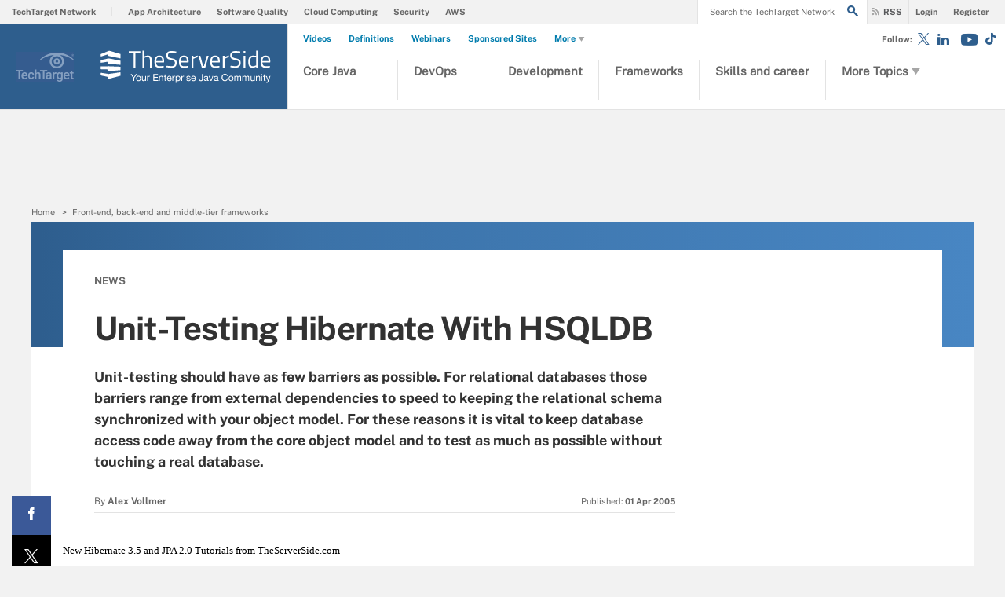

--- FILE ---
content_type: application/javascript
request_url: https://www.theserverside.com/rms/ux/responsive/js/theserverside.js
body_size: 3959
content:
$(document).ready(function() {

// tss home modal window
$('.from-the-community-wrapper .grey-button, .from-the-community-wrapper .submit-story').on(TT.click, function(e){
	e.preventDefault();
});

$(".from-the-community-wrapper .grey-button, .from-the-community-wrapper .submit-story").colorbox({iframe:true, width:"630px", height:"90%"});

/* tss homepage twitter feed */
  var socialMenu = function(){
    $('.icon-share2').on('click',function(){
      $('.micrositeSocialMenu').toggleClass('show');
      $('.sponsorInfoPanel.show').removeClass('show');
      $(this).toggleClass('active');
      $('#sponsoredBy i').removeClass('active');
    });
  }

  if(typeof socialFeed !== 'undefined' && socialFeed == true){
    var socialFeedHasAccounts = [socialFeedHasTwitter, socialFeedHasFacebook, socialFeedHasRSS];
    var socialFeedAccountsCounter = socialFeedHasAccounts.length;

    var socialFeedAccountsTotal = 0;

    for (var i = 0; i < socialFeedAccountsCounter; i++) {
      if(socialFeedHasAccounts[i] == true){
        socialFeedAccountsTotal++;
      }
    }

    $('#micrositeSocialFeeds').addClass('count' + socialFeedAccountsTotal);

    var socialFeedTabNavigation = function(){
      var activeTab = 'micrositeSocialFeedNav' + startActive + 'Tab';

      $('.' + activeTab).addClass('active');

      var activePanel = 'micrositeSocialFeedNav' + startActive + 'Panel';

      $('.' + activePanel).css('display','block');


      function selectTab(){
        $('.micrositeSocialFeedNavRSSTab').click(function(){
          activeTab = 'rss';
        })
        $('.micrositeSocialFeedNavFacebookTab').click(function(){
          activeTab = 'facebook';
        })
        $('.micrositeSocialFeedNavTwitterTab').click(function(){
          activeTab = 'twitter';
        })
      }

      function loadPanel(){

        if($('.micrositeSocialFeedNavRSSTab').hasClass('active')){
          $('.micrositeSocialFeedRSSPanel').css('display','block');
          $('.micrositeSocialFeedTwitterPanel').css('display','none');
          $('.micrositeSocialFeedFacebookPanel').css('display','none');
          $('.micrositeSocialFeedFooter').html('<a href=' + rssLink + ' target="_blank"><div class="micrositeSocialFeedFooterCTA">View more blog posts</div></a>');
          // $('.micrositeSocialFeedFooterCTA').html('<a href=' + rssLink + ' target="_blank">View more blog posts</a>');
        } else if ($('.micrositeSocialFeedNavTwitterTab').hasClass('active')){
          $('.micrositeSocialFeedTwitterPanel').css('display','block');
          $('.micrositeSocialFeedRSSPanel').css('display','none');
          $('.micrositeSocialFeedFacebookPanel').css('display','none');
          $('.micrositeSocialFeedFooterCTA').html('Follow ' + twitterAccountName).wrap('<a href=' + twitterLink + ' target="_blank"></a>');
          // $('.micrositeSocialFeedFooterCTA').html('<a href=' + twitterLink + ' target="_blank">Follow ' + twitterAccountName + '</a>');
        } else if ($('.micrositeSocialFeedNavFacebookTab').hasClass('active')){
          $('.micrositeSocialFeedFacebookPanel').css('display','block');
          $('.micrositeSocialFeedRSSPanel').css('display','none');
          $('.micrositeSocialFeedTwitterPanel').css('display','none');
          $('.micrositeSocialFeedFooterCTA').html('Like us at ' + facebookAccountName).wrap('<a href=' + facebookLink + ' target="_blank"></a>');
          // $('.micrositeSocialFeedFooterCTA').html('<a href=' + facebookLink + ' target="_blank">Like us at ' + facebookAccountName + '</a>');
        }
      }

      loadPanel();
      selectTab();

      $('.micrositeSocialFeedNav ul li').on('click',function(e){
        e.preventDefault();

        if($(this).siblings().hasClass('active')){
          $(this).siblings().removeClass('active');
          $(this).addClass('active');
        }

        loadPanel();
      });
    }

    var errorStructure = '<div class="socialFeedMissingErrorMessage"><h2>Sorry</h2><p>Feed is temporarily unavailable.</p></div>';

    var getRSSFeed = function(){

      var host = (window.location.hostname.indexOf('.eng.') != '-1') ? 'yahooql.eng.techtarget.com' : (window.location.hostname.indexOf('.qa.') != '-1') ? 'yahooql.qa.techtarget.com' : 'yahooql.techtarget.com';

      $('.viewAllBlogPosts').attr('href',rssFeedSource);

      var rssStructure = '<li class="rssRow"><h4></h4><span class="rssPubDateDay"></span> <span class="rssPubDate"></span></div><p class="rssLink"></p></li>';

      $.ajax({
        type:'GET',
        url:'http://' + host + '/rss_json.php?rssFeedSource='+encodeURIComponent(rssFeedSource),
        dataType:'jsonp',
        crossDomain: true,
        success: function(rssFeed){
          if(typeof rssFeed.query === 'undefined') {
            $('.spinnerRSS').css('display','none');
            $('.micrositeSocialFeedRSSPanel #rssFeed').html('<p class="errorMessage">There was an error loading the RSS feed. <a href="' + rssLink + '" target="_blank">Visit the feed directly here.</a></p>');
          } else {
            $('.spinnerRSS').css('display','none');
            for(i = 0; i < 3; i++) {
              $('.micrositeSocialFeedRSSPanel #rssFeed ul').append(rssStructure);
              // Convert date format from "Fri, 19 Jun 2015 14:34:23 GMT" to "19" and "JUN15"
              rssDateNativeFormat = rssFeed.query.results.item[i].pubDate;
              rssDateSplitFormat = rssDateNativeFormat.split(' ');
              rssDateDayofMonth = rssDateSplitFormat[1];
              var rssDateYear4 = rssDateSplitFormat[3];
              rssDateMonthYear = rssDateSplitFormat[2] + rssDateYear4.substr(2);

              $('.rssRow:nth-of-type(' + (i+1) + ') .rssPubDateDay').html(rssDateDayofMonth);
              $('.rssRow:nth-of-type(' + (i+1) + ') .rssPubDate').html(rssDateMonthYear);
              $('.rssRow:nth-of-type(' + (i+1) + ') h4').html('<a href="' + rssFeed.query.results.item[i].link + '" target="_blank" + data-track="' + rssFeed.query.results.item[i].link + '" title="View this feed">' + rssFeed.query.results.item[i].title + '</a>');
              $('.rssRow:nth-of-type(' + (i+1) + ') .rssLink').html('<a href="' + rssFeed.query.results.item[i].link + '" target="_blank" + data-track="' + rssFeed.query.results.item[i].link + '" title="View this feed">Read More</a>');
            }
            $('.viewAllBlogPosts').css('display','block');
          }
        }
      });

    }

    var getTweets = function(){

      // var host_LI = 'twitter.eng.techtarget.com'; // Testing
      var host_LI = (window.location.hostname.indexOf('.eng.') != '-1') ? 'twitter-eng.techtarget.com' : (window.location.hostname.indexOf('.qa.') != '-1') ? 'twitter-qa.techtarget.com' : 'twitter.techtarget.com';

      var numTweets = 12; // Number of tweets to retrieve.
      var tweetId = 0; // Unique number which is associated to each individual tweet. Used to construct URLs for intents.

      // Structure per tweet. Customize away!
      var tweetStructure = '<li class="clearfix"><div class="twitterAvatarContainer"><img class="twitterAvatar"/></div><div class="tweetContent"><p><a class="twitterUserName" data-tweet-id="placeholder" target="_blank"></a> <a class="twitterUserHandle1" data-tweet-id="placeholder" target="_blank"></a><a class="tweetDate" data-tweet-id="placeholder" target="_blank"></a><br/><a class="twitterUserHandle2" data-tweet-id="placeholder" target="_blank"></a></p><div class="tweet" ><span class="tweetText"></span></div></div><div class="tweetIntents"></div></li>';

      var urlRE = /((([A-Za-z]{3,9}:(?:\/\/)?)(?:[-;:&=\+\$,\w]+@)?[A-Za-z0-9.-]+|(?:www.|[-;:&=\+\$,\w]+@)[A-Za-z0-9.-]+)((?:\/[\+~%\/.\w-_]*)?\??(?:[-\+=&;%@.\w_]*)#?(?:[\w]*))?)/g;
      var hashtagRE = /#(\S+)/g;
      var handleRE = /@(\S+)/g;

      var tweetText = new String();
      var tweetDateNativeFormat = new String();
      var tweetDateCorrectFormat = new Array();

      // Build out structure based on number of tweets we're getting back.
      for(i = 0; i < numTweets; i++) {
        $('.tweets').append(tweetStructure);
      }

      $.ajax({
        type:'GET',
        url:'https://' + host_LI + '/twitter_json.php?count='+numTweets+'&screen_name='+twitterAccount,
        dataType:'jsonp',
        crossDomain: true,
        success: function(listTweets){
          $('.spinningBoxes').css('display','none');
          $('#twitterfeed').css('display','block');

          var tweetIntentRetweeted;
          var tweetIntentFavorited;

          for(i = 0; i < numTweets; i++) {
            tweetId = listTweets[i].id_str;
            $('.tweets li:nth-of-type(' + (i+1) + ') a').attr('data-tweet-id', listTweets[i].id_str);
            $('.tweets li:nth-of-type(' + (i+1) + ') .tweetDate').attr('href','https://twitter.com/' + twitterAccount + '/status/' + listTweets[i].id_str);
            $('.tweets li:nth-of-type(' + (i+1) + ') .twitterUserName').html(listTweets[i].user.name).attr('href','https://twitter.com/' + twitterAccount);
            $('.tweets li:nth-of-type(' + (i+1) + ') .twitterUserHandle1').html(' @' + listTweets[i].user.screen_name).attr('href','https://twitter.com/' + twitterAccount);
            $('.tweets li:nth-of-type(' + (i+1) + ') .twitterUserHandle2').html(' @' + listTweets[i].user.screen_name).attr('href','https://twitter.com/' + twitterAccount);
            $('.tweets li:nth-of-type(' + (i+1) + ') .twitterAvatar').attr('src', listTweets[i].user.profile_image_url_https);

            // Convert Twitter created_at format from "Fri Feb 27 00:24:55 +0000 2015" to "Feb 27"
            tweetDateNativeFormat = listTweets[i].created_at;
            tweetDateSplitFormat = tweetDateNativeFormat.split(' ');
            tweetDateCorrectFormat = tweetDateSplitFormat[1] + ' ' + tweetDateSplitFormat[2];
            $('.tweets li:nth-of-type(' + (i+1) + ') .tweetDate').html(tweetDateCorrectFormat);

            // Tweet with links to hashtag/URLs where applicable
            tweetText = listTweets[i].text;
            if(tweetText != undefined && tweetText.length != 0) {
              $('.tweets li:nth-of-type(' + (i+1) + ') .tweetText').html(tweetText.replace(
                urlRE,
                '<a class="inLineLink" href="$&" data-tweet-id="' + listTweets[i].id_str + '" target="_blank">$&</a>'
              ).replace(hashtagRE, '<a class="hashLink" href="http://twitter.com/#!/search/$1" data-tweet-id="' + listTweets[i].id_str + '" target="_blank">#$1</a>'
              ).replace(handleRE, '<a class="handleLink" href="http://twitter.com/$1" data-tweet-id="' + listTweets[i].id_str + '" target="_blank">@$1</a>'));
            }

            var removedCharacters;
            $('.inLineLink').each(function(){
              if($(this).html().substr(-1) == '.'){
                removedCharacters = $(this).html().slice(0,-1);
                $(this).attr('href', removedCharacters);
              }
            })
            $('.handleLink').each(function(){
              if($(this).html().substr(-1) == ':'){
                removedCharacters = $(this).html().slice(0,-1);
                $(this).attr('href','http://twitter.com/' + removedCharacters);
              }
            })

            // $('.micrositeSocialFeedFooter').css('display','block');

            tweetIntentRetweeted = listTweets[i].retweet_count;
            tweetIntentFavorited = listTweets[i].favorite_count;

            // Twitter intents. Reply/Retweet/Favorite
            $('.tweets li:nth-of-type(' + (i+1) + ') .tweetIntents').html('<a class="replyIntentLink" target="_blank" data-tweet-id="' + listTweets[i].id_str + '" href="https://twitter.com/intent/tweet?in_reply_to=' + tweetId + '"><i class="icon-reply"></i><span>Reply</span></a><a class="retweetIntentLink" target="_blank" data-tweet-id="' + listTweets[i].id_str + '" href="https://twitter.com/intent/retweet?tweet_id=' + tweetId + '"><i class="icon-retweet"></i><span>Retweet</span></a><span class="micrositeSocialFeedTwitterRetweeted">' + tweetIntentRetweeted + '</span><a class="favoriteIntentLink" target="_blank" data-tweet-id="' + listTweets[i].id_str + '" href="https://twitter.com/intent/favorite?tweet_id=' + tweetId + '"><i class="icon-favorite"></i><span>Favorite</span></a><span class="micrositeSocialFeedTwitterFavorited">' + tweetIntentFavorited + '</span>');


            if(tweetIntentRetweeted === 0){
              $('.tweets').find('.micrositeSocialFeedTwitterRetweeted').eq(i).css('display','none');
            }
            if(tweetIntentFavorited === 0){
              $('.tweets').find('.micrositeSocialFeedTwitterFavorited').eq(i).css('display','none');
            }

          };
        }, error: function(){
          $('.spinningBoxes').css('display','none');
          $('#twitterfeed').css('display','block').html(errorStructure);
        }
      });

    }

    var getFacebookStatuses = function(){

      // var host_LI = 'facebook.eng.techtarget.com'; // Testing
      var host_LI = (window.location.hostname.indexOf('.eng.') != '-1') ? 'facebook.eng.techtarget.com' : (window.location.hostname.indexOf('.qa.') != '-1') ? 'facebook.qa.techtarget.com' : 'facebook.techtarget.com';

      // Structure per status. Customize away!
      var facebookStatusStructure = '<li><p><a href="" target="_blank" class="facebookLink"><span class="facebookUser"></span></a><a href="" target="_blank" class="facebookLink"><span class="facebookStatusDate"></span></a></p><div class="facebookStatuses"><a href="" target="_blank" class="facebookLink"><p class="facebookStatus"></p></a><p class="facebookCTA"><a href="" target="_blank" class="facebookLink"><span>View Now</span></a></p></div></li>';

      // Regular Expression for finding URLs
      var urlRE = /((([A-Za-z]{3,9}:(?:\/\/)?)(?:[-;:&=\+\$,\w]+@)?[A-Za-z0-9.-]+|(?:www.|[-;:&=\+\$,\w]+@)[A-Za-z0-9.-]+)((?:\/[\+~%\/.\w-_]*)?\??(?:[-\+=&;%@.\w_]*)#?(?:[\w]*))?)/g;

      var numStatuses = 10;

      var facebookPostPoster = new String();
      var facebookPostURLNative = new String();
      var facebookPostURLFinal = new String();
      var facebookPostPicture = new String();
      var facebookPostTimeNative = new String();
      var facebookPostTimeFinal = new String();
      var facebookStatusText = new String();
      var month;
      var months = new Array('Jan','Feb','Mar','Apr','May','Jun','Jul','Aug','Sep','Oct','Nov','Dec');

      $.ajax({
        type:'GET',
        url:'http://' + host_LI + '/facebook_json.php?facebookName='+facebookAccount+'&facebookCount='+numStatuses,
        dataType:'jsonp',
        crossDomain: true,
        success: function(listStatuses){

          if(listStatuses){
            $('#facebookfeed').css('display','block');

            for(i = 0; i < numStatuses; i++) {
              $('.facebookstatusupdates').append(facebookStatusStructure);

              facebookPostPoster = listStatuses.data[i].from.name;
              facebookPostURLNative = listStatuses.data[i].id.split('_');
              facebookPostURLFinal = "http://www.facebook.com/" + facebookPostURLNative[0] + '/posts/' + facebookPostURLNative[1];
              $('.facebookstatusupdates li:nth-of-type(' + (i+1) + ') .facebookUser').html(facebookPostPoster);
              $('.facebookstatusupdates li:nth-of-type(' + (i+1) + ') .facebookLink').attr('href',facebookPostURLFinal);
              $('.facebookstatusupdates li:nth-of-type(' + (i+1) + ') .facebookStatus').html(listStatuses.data[i].message);

              facebookPostPicture = listStatuses.data[i].picture;
              if (facebookPostPicture != undefined){
                $('.facebookstatusupdates li:nth-of-type(' + (i+1) + ') .facebookStatusPictureContainer').css('display','block');
                $('.facebookstatusupdates li:nth-of-type(' + (i+1) + ') .facebookStatusPicture').css('display','block');
              } else {
              }

              // Convert Facebook created_time format from "2015-02-03T02:08:25+0000" to "Feb 03"
              facebookPostTimeNative = listStatuses.data[i].created_time.split('-');
              month = parseInt(facebookPostTimeNative[1]);
              facebookPostTimeFinal = months[month - 1] + ' ' + facebookPostTimeNative[2].substring(0,2);
              $('.facebookstatusupdates li:nth-of-type(' + (i+1) + ') .facebookStatusDate').html(facebookPostTimeFinal);
            };
            $('.spinningBoxes').css('display','none');
          } else {
            $('.spinningBoxes').css('display','none');
            console.log('wtf');
            $('.micrositeSocialFeedFacebookPanel').html(errorStructure);
          }
        }, error: function(){
          $('.spinningBoxes').css('display','none');
          $('#facebookFeed').css('display','block');
          $('.micrositeSocialFeedFacebookPanel').html('hi!');
        }
      });

    }
    if(socialFeedHasAccounts[0] == true){
      var twitterAccount = socialFeedTwitterAccount;
      var twitterLink = 'https://twitter.com/@' + twitterAccount;
      var twitterAccountName = socialFeedTwitterAccountName;
      $('.micrositeSocialFeedNav ul').append('<li class="micrositeSocialFeedNavTwitterTab"><i class="icon-twitter"></i><span>Latest Tweets</span></li>')
      $('.micrositeSocialFeedContent > ul').append('<li class="micrositeSocialFeedTwitterPanel"><div id="twitterfeed"><ul class="tweets"></ul></div></li>')
      getTweets();
    }

    if(socialFeedHasAccounts[1] == true){
      var facebookAccount = socialFeedFacebookAccount;
      var facebookLink = 'https://www.facebook.com/' + facebookAccount;
      var facebookAccountName = socialFeedFacebookAccountName;
      $('.micrositeSocialFeedNav ul').append('<li class="micrositeSocialFeedNavFacebookTab"><i class="icon-facebook"></i><span>Latest Updates</span></li>')
      $('.micrositeSocialFeedContent > ul').append('<li class="micrositeSocialFeedFacebookPanel"><div id="facebookfeed"><ul class="facebookstatusupdates"></ul></div></li>')
      getFacebookStatuses();
    }

    if(socialFeedHasAccounts[2] == true){
      var rssFeedSource = socialFeedRSSAccount;
      var rssLink = socialFeedRSSLinkURL;
      $('.micrositeSocialFeedNav ul').append('<li class="micrositeSocialFeedNavRSSTab"><i class="icon-rss"></i><span>Latest Posts</span></li>')
      $('.micrositeSocialFeedContent > ul').append('<li class="micrositeSocialFeedRSSPanel"><div id="rssFeed"><ul></ul></div></li>')
      getRSSFeed();
    }

    $(window).on('scroll',function(){
      if($('.sponsorInfoPanel').hasClass('show') && $(window).scrollTop() > $('.header').outerHeight(true) || $('.micrositeSocialMenu').hasClass('show') && $(window).scrollTop() > $('.header').outerHeight(true)){
        hidePopups();
      }
    });
    socialFeedTabNavigation();
  }

  socialMenu();

/* tss homepage resize twitter feed height */
  $(window).on('load resize',function(){
    if($(window).width() > 959){
	  var faHeight = $('.featured-authors').outerHeight();
	  var mmHeight = $('.multimedia-home').outerHeight();
	  $('.twitter-talk').css('height', faHeight + mmHeight -10);
	  $('.micrositeSocialFeedContent').css('height', faHeight + mmHeight - 220);
    }
	else {
	  $('.twitter-talk').css('height','');
	  $('.micrositeSocialFeedContent').css('height','');
	}
  });

});